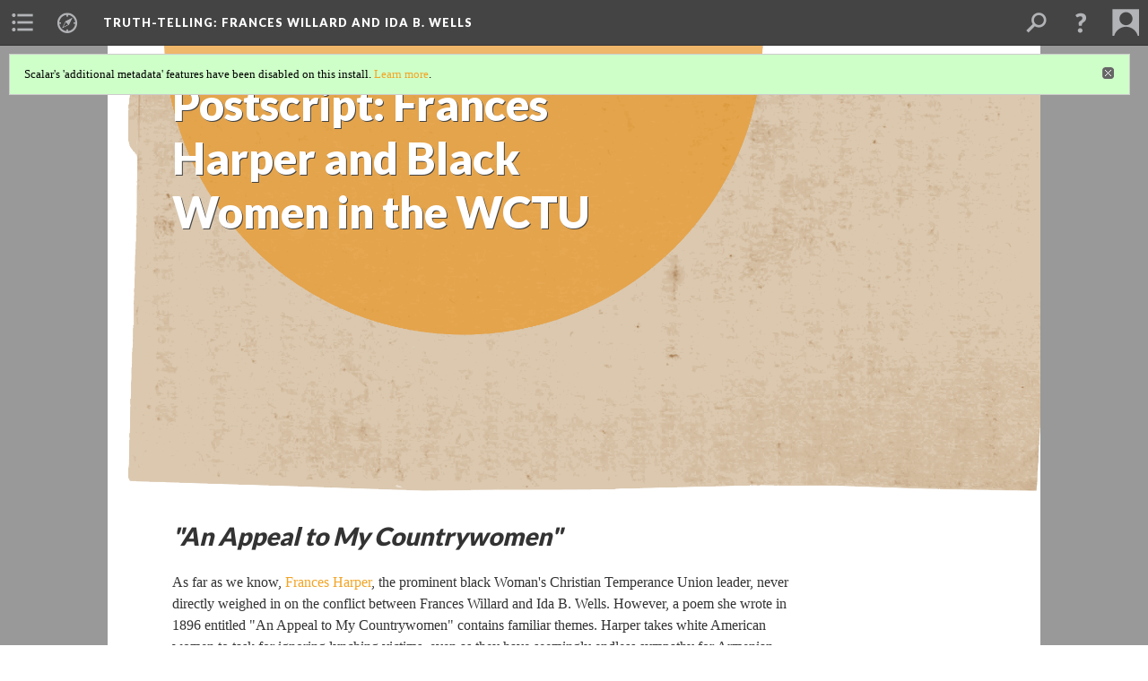

--- FILE ---
content_type: text/html; charset=UTF-8
request_url: https://scalar.usc.edu/works/willard-and-wells/postscript-harper
body_size: 30455
content:
<?xml version="1.0" encoding="UTF-8"?>
<!DOCTYPE html>
<html xml:lang="en" lang="en"
	xmlns:rdf="http://www.w3.org/1999/02/22-rdf-syntax-ns#"
	xmlns:rdfs="http://www.w3.org/2000/01/rdf-schema#"
	xmlns:dc="http://purl.org/dc/elements/1.1/"
	xmlns:dcterms="http://purl.org/dc/terms/"
	xmlns:ctag="http://commontag.org/ns#"
	xmlns:art="http://simile.mit.edu/2003/10/ontologies/artstor#"
	xmlns:sioc="http://rdfs.org/sioc/ns#"
	xmlns:sioctypes="http://rdfs.org/sioc/types#"
	xmlns:foaf="http://xmlns.com/foaf/0.1/"
	xmlns:owl="http://www.w3.org/2002/07/owl#"
	xmlns:ov="http://open.vocab.org/terms/"
	xmlns:oac="http://www.openannotation.org/ns/"
	xmlns:scalar="http://scalar.usc.edu/2012/01/scalar-ns#"
	xmlns:shoah="http://tempuri.org/"
	xmlns:prov="http://www.w3.org/ns/prov#"
	xmlns:exif="http://ns.adobe.com/exif/1.0/"
	xmlns:iptc="http://ns.exiftool.ca/IPTC/IPTC/1.0/"
	xmlns:bibo="http://purl.org/ontology/bibo/"
	xmlns:id3="http://id3.org/id3v2.4.0#"
	xmlns:dwc="http://rs.tdwg.org/dwc/terms/"
	xmlns:vra="http://purl.org/vra/"
	xmlns:cp="http://scalar.cdla.oxycreates.org/commonplace/terms/"
	xmlns:tk="http://localcontexts.org/tk/"
	xmlns:gpano="http://ns.google.com/photos/1.0/panorama/"
>
<head>
<title>Postscript: Frances Harper and Black Women in the WCTU</title>
<base href="https://scalar.usc.edu/works/willard-and-wells/postscript-harper.14" />
<meta name="description" content="" />
<meta name="viewport" content="initial-scale=1, maximum-scale=1" />
<meta http-equiv="Content-Type" content="text/html; charset=UTF-8" />
<meta property="og:title" content="Truth-Telling: Frances Willard and Ida B. Wells: Postscript: Frances Harper and Black Women in the WCTU" />
<meta property="og:site_name" content="Truth-Telling: Frances Willard and Ida B. Wells" />
<meta property="og:url" content="https://scalar.usc.edu/works/willard-and-wells/postscript-harper" />
<meta property="og:description" content="&amp;quot;An Appeal to My Countrywomen&amp;quot;As far as we know, Frances Harper, the prominent black Woman&amp;#39;s Christian Temperance Union leader, never directly weighed in on the conflict between Frances Willard and Ida B. Wells. However, ..." />
<meta property="og:image" content="https://c2.staticflickr.com/8/7811/47042140692_a43134ec9f_b.jpg" />
<meta property="og:type" content="article" />
<link rel="canonical" href="https://scalar.usc.edu/works/willard-and-wells/postscript-harper" />
<link rel="shortcut icon" href="https://scalar.usc.edu/works/system/application/views/arbors/html5_RDFa/favicon_16.gif" />
<link rel="apple-touch-icon" href="https://scalar.usc.edu/works/system/application/views/arbors/html5_RDFa/favicon_114.jpg" />
<link id="urn" rel="scalar:urn" href="urn:scalar:version:2076423" />
<link id="view" href="image_header" />
<link id="default_view" href="image_header" />
<link id="primary_role" rel="scalar:primary_role" href="http://scalar.usc.edu/2012/01/scalar-ns#Composite" />
<link id="terms_of_service" rel="dcterms:accessRights" href="http://scalar.usc.edu/terms-of-service/" />
<link id="privacy_policy" rel="dcterms:accessRights" href="http://scalar.usc.edu/privacy-policy/" />
<link id="scalar_version" href="2.6.9
" />
<link id="book_id" href="30425" />
<link id="parent" href="https://scalar.usc.edu/works/willard-and-wells/" />
<link id="approot" href="https://scalar.usc.edu/works/system/application/" />
<link id="flowplayer_key" href="#$095b1678109acb79c61" />
<link id="soundcloud_id" href="55070ba50cb72b8e26f220916c4d54a3" />
<link id="recaptcha2_site_key" href="6Lf3KioTAAAAAO6t462Rf3diixP1vprCIcGBTcVZ" />
<link id="recaptcha_public_key" href="6LcXg8sSAAAAAHH0MII0Enz8_u4QHQdStcJY1YGM" />
<link id="external_direct_hyperlink" href="true" />
<link id="google_maps_key" href="AIzaSyBOttvbPzBW47HCrZ24RZHaftXtHVwuvFU" />
<link id="harvard_art_museums_key" href="" />
<link id="CI_elapsed_time" href="0.1346" />
<link type="text/css" rel="stylesheet" href="https://scalar.usc.edu/works/system/application/views/melons/cantaloupe/css/reset.css" />
<link type="text/css" rel="stylesheet" href="https://scalar.usc.edu/works/system/application/views/melons/cantaloupe/css/bootstrap.min.css" />
<link type="text/css" rel="stylesheet" href="https://scalar.usc.edu/works/system/application/views/melons/cantaloupe/css/bootstrap-accessibility.css" />
<link type="text/css" rel="stylesheet" href="https://scalar.usc.edu/works/system/application/views/melons/cantaloupe/../../widgets/mediaelement/css/annotorious.css" />
<link type="text/css" rel="stylesheet" href="https://scalar.usc.edu/works/system/application/views/melons/cantaloupe/../../widgets/mediaelement/mediaelement.css" />
<link type="text/css" rel="stylesheet" href="https://scalar.usc.edu/works/system/application/views/melons/cantaloupe/css/common.css" />
<link type="text/css" rel="stylesheet" href="https://scalar.usc.edu/works/system/application/views/melons/cantaloupe/css/scalarvis.css" />
<link type="text/css" rel="stylesheet" href="https://scalar.usc.edu/works/system/application/views/melons/cantaloupe/css/header.css" />
<link type="text/css" rel="stylesheet" href="https://scalar.usc.edu/works/system/application/views/melons/cantaloupe/css/widgets.css" />
<link type="text/css" rel="stylesheet" href="https://scalar.usc.edu/works/system/application/views/melons/cantaloupe/css/responsive.css" />
<link type="text/css" rel="stylesheet" href="https://scalar.usc.edu/works/system/application/views/melons/cantaloupe/css/timeline.css" />
<link type="text/css" rel="stylesheet" href="https://scalar.usc.edu/works/system/application/views/melons/cantaloupe/css/timeline.theme.scalar.css" />
<link type="text/css" rel="stylesheet" href="https://scalar.usc.edu/works/system/application/views/melons/cantaloupe/css/screen_print.css" media="screen,print" />
<script type="text/javascript" src="https://scalar.usc.edu/works/system/application/views/arbors/html5_RDFa/js/jquery-3.4.1.min.js"></script>
<script type="text/javascript" src="https://www.google.com/recaptcha/api.js?render=explicit"></script>
<script type="text/javascript" src="https://scalar.usc.edu/works/system/application/views/melons/cantaloupe/js/bootstrap.min.js"></script>
<script type="text/javascript" src="https://scalar.usc.edu/works/system/application/views/melons/cantaloupe/js/jquery.bootstrap-modal.js"></script>
<script type="text/javascript" src="https://scalar.usc.edu/works/system/application/views/melons/cantaloupe/js/jquery.bootstrap-accessibility.js"></script>
<script type="text/javascript" src="https://scalar.usc.edu/works/system/application/views/melons/cantaloupe/js/main.js"></script>
<script type="text/javascript" src="https://scalar.usc.edu/works/system/application/views/melons/cantaloupe/js/jquery.dotdotdot.js"></script>
<script type="text/javascript" src="https://scalar.usc.edu/works/system/application/views/melons/cantaloupe/js/jquery.scrollTo.min.js"></script>
<script type="text/javascript" src="https://scalar.usc.edu/works/system/application/views/melons/cantaloupe/js/scalarheader.jquery.js"></script>
<script type="text/javascript" src="https://scalar.usc.edu/works/system/application/views/melons/cantaloupe/js/scalarpage.jquery.js"></script>
<script type="text/javascript" src="https://scalar.usc.edu/works/system/application/views/melons/cantaloupe/js/scalarmedia.jquery.js"></script>
<script type="text/javascript" src="https://scalar.usc.edu/works/system/application/views/melons/cantaloupe/js/scalarmediadetails.jquery.js"></script>
<script type="text/javascript" src="https://scalar.usc.edu/works/system/application/views/melons/cantaloupe/js/scalarindex.jquery.js"></script>
<script type="text/javascript" src="https://scalar.usc.edu/works/system/application/views/melons/cantaloupe/js/scalarhelp.jquery.js"></script>
<script type="text/javascript" src="https://scalar.usc.edu/works/system/application/views/melons/cantaloupe/js/scalarcomments.jquery.js"></script>
<script type="text/javascript" src="https://scalar.usc.edu/works/system/application/views/melons/cantaloupe/js/scalarsearch.jquery.js"></script>
<script type="text/javascript" src="https://scalar.usc.edu/works/system/application/views/melons/cantaloupe/js/scalarvisualizations.jquery.js"></script>
<script type="text/javascript" src="https://scalar.usc.edu/works/system/application/views/melons/cantaloupe/js/scalarstructuredgallery.jquery.js"></script>
<script type="text/javascript" src="https://scalar.usc.edu/works/system/application/views/melons/cantaloupe/js/scalarwidgets.jquery.js"></script>
<script type="text/javascript" src="https://scalar.usc.edu/works/system/application/views/melons/cantaloupe/js/scalarlenses.jquery.js"></script>
<script type="text/javascript" src="https://scalar.usc.edu/works/system/application/views/melons/cantaloupe/js/jquery.tabbing.js"></script>
<style>
.image_header .title_card {background: none;}

a.nav_btn.primary {background-color: #f2a426;}

header {padding-top: 0px;}

a {color: #f2a426;}

#publisher-credit {line-height: 80%;}

.tl-timeline a  {color: #f2a426;}

#publisher-credit img {float:left; margin-right: 1rem;}

#scalar-credit{display:none;}

#comment_control{display:none;}

.index-icon{display:none;}

</style>
<script>
</script>
<!-- Global site tag (gtag.js) - Google Analytics -->
<script async src="https://www.googletagmanager.com/gtag/js?id=UA-136333941-2"></script>
<script>
  window.dataLayer = window.dataLayer || [];
  function gtag(){dataLayer.push(arguments);}
  gtag('js', new Date());

  gtag('config', 'UA-136333941-2');
</script>
<script>

</script>
</head>
<body class="primary_role_composite" style="background-image:url(https://c1.staticflickr.com/5/4831/31901558507_b127fdd9db_b.jpg);">

<article role="main">
	<header>
		<noscript><div class="error notice-js-required"><p>This site requires Javascript to be turned on. Please <a href="http://www.btny.purdue.edu/enablejavascript.html">enable Javascript</a> and reload the page.</p></div></noscript>
		<div class="scalarnotice notice-book-msg" style="display:none;" data-cookie="ci_hide_scalar_book_msg">Scalar's 'additional metadata' features have been disabled on this install. <a href="https://scalar.usc.edu">Learn more</a>.</div>
		<!-- Book -->
		<span resource="https://scalar.usc.edu/works/willard-and-wells" typeof="scalar:Book">
			<span property="dcterms:title" content="Truth-Telling: Frances Willard and Ida B. Wells"><a id="book-title" href="https://scalar.usc.edu/works/willard-and-wells/index">Truth-Telling: Frances Willard and Ida B. Wells</a></span>
			<a class="metadata" tabindex="-1" inert rel="dcterms:hasPart" href="https://scalar.usc.edu/works/willard-and-wells/postscript-harper"></a>
			<a class="metadata" tabindex="-1" inert rel="dcterms:tableOfContents" href="https://scalar.usc.edu/works/willard-and-wells/toc"></a>
			<a class="metadata" tabindex="-1" inert rel="dcterms:publisher" href="https://scalar.usc.edu/works/willard-and-wells/publisher"></a>
		</span>
		<span inert resource="https://scalar.usc.edu/works/willard-and-wells/toc" typeof="scalar:Page">
			<span class="metadata" property="dcterms:title">Main Menu</span>
			<a class="metadata" tabindex="-1" rel="dcterms:references" href="https://scalar.usc.edu/works/willard-and-wells/introduction#index=1"></a>
			<a class="metadata" tabindex="-1" rel="dcterms:references" href="https://scalar.usc.edu/works/willard-and-wells/how-to-use-this-resource#index=2"></a>
			<a class="metadata" tabindex="-1" rel="dcterms:references" href="https://scalar.usc.edu/works/willard-and-wells/timeline#index=3"></a>
			<a class="metadata" tabindex="-1" rel="dcterms:references" href="https://scalar.usc.edu/works/willard-and-wells/essential-context#index=4"></a>
			<a class="metadata" tabindex="-1" rel="dcterms:references" href="https://scalar.usc.edu/works/willard-and-wells/interpretive-essays#index=5"></a>
			<a class="metadata" tabindex="-1" rel="dcterms:references" href="https://scalar.usc.edu/works/willard-and-wells/bibliography-and-further-reading#index=6"></a>
			<a class="metadata" tabindex="-1" rel="dcterms:references" href="https://scalar.usc.edu/works/willard-and-wells/about-this-project#index=7"></a>
			<a class="metadata" tabindex="-1" rel="dcterms:references" href="https://scalar.usc.edu/works/willard-and-wells/credits#index=8"></a>
		</span>
		<span inert resource="https://scalar.usc.edu/works/willard-and-wells/introduction" typeof="scalar:Composite">
			<a class="metadata" tabindex="-1" rel="dcterms:hasVersion" href="https://scalar.usc.edu/works/willard-and-wells/introduction.64"></a>
			<a class="metadata" tabindex="-1" rel="dcterms:isPartOf" href="https://scalar.usc.edu/works/willard-and-wells"></a>
		</span>
		<span inert resource="https://scalar.usc.edu/works/willard-and-wells/introduction.64" typeof="scalar:Version">
			<span class="metadata" property="dcterms:title">Introduction</span>
			<span class="metadata" property="dcterms:description"></span>
			<a class="metadata" tabindex="-1" rel="dcterms:isVersionOf" href="https://scalar.usc.edu/works/willard-and-wells/introduction"></a>
		</span>
		<span inert resource="https://scalar.usc.edu/works/willard-and-wells/how-to-use-this-resource" typeof="scalar:Composite">
			<a class="metadata" tabindex="-1" rel="dcterms:hasVersion" href="https://scalar.usc.edu/works/willard-and-wells/how-to-use-this-resource.18"></a>
			<a class="metadata" tabindex="-1" rel="dcterms:isPartOf" href="https://scalar.usc.edu/works/willard-and-wells"></a>
		</span>
		<span inert resource="https://scalar.usc.edu/works/willard-and-wells/how-to-use-this-resource.18" typeof="scalar:Version">
			<span class="metadata" property="dcterms:title">How to Use This Resource</span>
			<span class="metadata" property="dcterms:description"></span>
			<a class="metadata" tabindex="-1" rel="dcterms:isVersionOf" href="https://scalar.usc.edu/works/willard-and-wells/how-to-use-this-resource"></a>
		</span>
		<span inert resource="https://scalar.usc.edu/works/willard-and-wells/timeline" typeof="scalar:Composite">
			<a class="metadata" tabindex="-1" rel="dcterms:hasVersion" href="https://scalar.usc.edu/works/willard-and-wells/timeline.70"></a>
			<a class="metadata" tabindex="-1" rel="dcterms:isPartOf" href="https://scalar.usc.edu/works/willard-and-wells"></a>
		</span>
		<span inert resource="https://scalar.usc.edu/works/willard-and-wells/timeline.70" typeof="scalar:Version">
			<span class="metadata" property="dcterms:title">Timeline</span>
			<span class="metadata" property="dcterms:description"></span>
			<a class="metadata" tabindex="-1" rel="dcterms:isVersionOf" href="https://scalar.usc.edu/works/willard-and-wells/timeline"></a>
		</span>
		<span inert resource="https://scalar.usc.edu/works/willard-and-wells/essential-context" typeof="scalar:Composite">
			<a class="metadata" tabindex="-1" rel="dcterms:hasVersion" href="https://scalar.usc.edu/works/willard-and-wells/essential-context.9"></a>
			<a class="metadata" tabindex="-1" rel="dcterms:isPartOf" href="https://scalar.usc.edu/works/willard-and-wells"></a>
		</span>
		<span inert resource="https://scalar.usc.edu/works/willard-and-wells/essential-context.9" typeof="scalar:Version">
			<span class="metadata" property="dcterms:title">Essential Context</span>
			<span class="metadata" property="dcterms:description"></span>
			<a class="metadata" tabindex="-1" rel="dcterms:isVersionOf" href="https://scalar.usc.edu/works/willard-and-wells/essential-context"></a>
		</span>
		<span inert resource="https://scalar.usc.edu/works/willard-and-wells/interpretive-essays" typeof="scalar:Composite">
			<a class="metadata" tabindex="-1" rel="dcterms:hasVersion" href="https://scalar.usc.edu/works/willard-and-wells/interpretive-essays.29"></a>
			<a class="metadata" tabindex="-1" rel="dcterms:isPartOf" href="https://scalar.usc.edu/works/willard-and-wells"></a>
		</span>
		<span inert resource="https://scalar.usc.edu/works/willard-and-wells/interpretive-essays.29" typeof="scalar:Version">
			<span class="metadata" property="dcterms:title">Interpretive Essays</span>
			<span class="metadata" property="dcterms:description"></span>
			<a class="metadata" tabindex="-1" rel="dcterms:isVersionOf" href="https://scalar.usc.edu/works/willard-and-wells/interpretive-essays"></a>
		</span>
		<span inert resource="https://scalar.usc.edu/works/willard-and-wells/bibliography-and-further-reading" typeof="scalar:Composite">
			<a class="metadata" tabindex="-1" rel="dcterms:hasVersion" href="https://scalar.usc.edu/works/willard-and-wells/bibliography-and-further-reading.25"></a>
			<a class="metadata" tabindex="-1" rel="dcterms:isPartOf" href="https://scalar.usc.edu/works/willard-and-wells"></a>
		</span>
		<span inert resource="https://scalar.usc.edu/works/willard-and-wells/bibliography-and-further-reading.25" typeof="scalar:Version">
			<span class="metadata" property="dcterms:title">Bibliography and Further Reading</span>
			<span class="metadata" property="dcterms:description"></span>
			<a class="metadata" tabindex="-1" rel="dcterms:isVersionOf" href="https://scalar.usc.edu/works/willard-and-wells/bibliography-and-further-reading"></a>
		</span>
		<span inert resource="https://scalar.usc.edu/works/willard-and-wells/about-this-project" typeof="scalar:Composite">
			<a class="metadata" tabindex="-1" rel="dcterms:hasVersion" href="https://scalar.usc.edu/works/willard-and-wells/about-this-project.19"></a>
			<a class="metadata" tabindex="-1" rel="dcterms:isPartOf" href="https://scalar.usc.edu/works/willard-and-wells"></a>
		</span>
		<span inert resource="https://scalar.usc.edu/works/willard-and-wells/about-this-project.19" typeof="scalar:Version">
			<span class="metadata" property="dcterms:title">About This Project / Contact Us</span>
			<span class="metadata" property="dcterms:description"></span>
			<a class="metadata" tabindex="-1" rel="dcterms:isVersionOf" href="https://scalar.usc.edu/works/willard-and-wells/about-this-project"></a>
		</span>
		<span inert resource="https://scalar.usc.edu/works/willard-and-wells/credits" typeof="scalar:Composite">
			<a class="metadata" tabindex="-1" rel="dcterms:hasVersion" href="https://scalar.usc.edu/works/willard-and-wells/credits.17"></a>
			<a class="metadata" tabindex="-1" rel="dcterms:isPartOf" href="https://scalar.usc.edu/works/willard-and-wells"></a>
		</span>
		<span inert resource="https://scalar.usc.edu/works/willard-and-wells/credits.17" typeof="scalar:Version">
			<span class="metadata" property="dcterms:title">Credits</span>
			<span class="metadata" property="dcterms:description"></span>
			<a class="metadata" tabindex="-1" rel="dcterms:isVersionOf" href="https://scalar.usc.edu/works/willard-and-wells/credits"></a>
		</span>
		<span inert resource="https://scalar.usc.edu/works/willard-and-wells/publisher" typeof="scalar:Page">
			<span class="metadata" property="dcterms:title"><br><b><a href="https://cwhlevanston.org/" target="_blank">The Center for Women's History and Leadership</a></b><br>Center for Women's History and Leadership<br>1730 Chicago Avenue<br>Evanston, IL 60201<br>info@franceswillardhouse.org</span>
			<a class="metadata" tabindex="-1" rel="art:thumbnail" href="https://scalar.usc.edu/works/willard-and-wells/media/publisher_thumbnail.png"></a>
		</span>
		<!-- Page -->
		<h1 property="dcterms:title">Postscript: Frances Harper and Black Women in the WCTU</h1>
		<span resource="https://scalar.usc.edu/works/willard-and-wells/postscript-harper" typeof="scalar:Composite">
			<a class="metadata" tabindex="-1" inert rel="dcterms:hasVersion" href="https://scalar.usc.edu/works/willard-and-wells/postscript-harper.14"></a>
			<a class="metadata" tabindex="-1" inert rel="dcterms:isPartOf" href="https://scalar.usc.edu/works/willard-and-wells"></a>
			<span class="metadata" aria-hidden="true" property="scalar:isLive">1</span>
			<span class="metadata" aria-hidden="true" property="scalar:banner">media/truthtelling-header.gif</span>
			<a class="metadata" tabindex="-1" aria-hidden="true" rel="prov:wasAttributedTo" href="https://scalar.usc.edu/works/willard-and-wells/users/27341"></a>
			<span class="metadata" aria-hidden="true" property="dcterms:created">2019-02-26T13:25:18-08:00</span>
			<a class="metadata" tabindex="-1" aria-hidden="true" rel="scalar:urn" href="urn:scalar:content:845036"></a>
		</span>
		<span resource="https://scalar.usc.edu/works/willard-and-wells/users/27341" typeof="foaf:Person">
			<span class="metadata" aria-hidden="true" property="foaf:name">The Center for Women's History and Leadership</span>
			<a class="metadata" tabindex="-1" aria-hidden="true" rel="foaf:homepage" href="http://www.cwhlevanston.org"></a>
			<span class="metadata" aria-hidden="true" property="foaf:mbox_sha1sum">396bd2bebf501b08ca215cf721fbba097eb2e1a2</span>
		</span>
		<span class="metadata" inert id="book-id">30425</span>
		<a class="metadata" tabindex="-1" inert rel="dcterms:isVersionOf" href="https://scalar.usc.edu/works/willard-and-wells/postscript-harper"></a>
		<span class="metadata" aria-hidden="true" property="ov:versionnumber">14</span>
		<span class="metadata" aria-hidden="true" property="scalar:defaultView">image_header</span>
		<a class="metadata" tabindex="-1" aria-hidden="true" rel="prov:wasAttributedTo" href="https://scalar.usc.edu/works/willard-and-wells/users/27341"></a>
		<span class="metadata" aria-hidden="true" property="dcterms:created">2019-03-12T23:39:31-07:00</span>
		<a class="metadata" tabindex="-1" aria-hidden="true" rel="scalar:urn" href="urn:scalar:version:2076423"></a>
		<span resource="https://scalar.usc.edu/works/willard-and-wells/users/27341" typeof="foaf:Person">
			<span class="metadata" aria-hidden="true" property="foaf:name">The Center for Women's History and Leadership</span>
			<a class="metadata" tabindex="-1" aria-hidden="true" rel="foaf:homepage" href="http://www.cwhlevanston.org"></a>
			<span class="metadata" aria-hidden="true" property="foaf:mbox_sha1sum">396bd2bebf501b08ca215cf721fbba097eb2e1a2</span>
		</span>
	</header>
	<span property="sioc:content"><h2><em>&quot;An Appeal to My Countrywomen&quot;</em></h2>As far as we know, <a href="black-women-and-the-wctu">Frances Harper</a>, the prominent black Woman&#39;s Christian Temperance Union leader, never directly weighed in on the conflict between Frances Willard and Ida B. Wells. However, a poem she wrote in 1896 entitled &quot;An Appeal to My Countrywomen&quot; contains familiar themes. Harper takes white American women to task for ignoring lynching victims, even as they have seemingly endless sympathy for Armenian orphans, Russian exiles, drunkards, and even animals.<br /><br /><a class="inline" data-size="large" name="scalar-inline-media" data-align="center" data-caption="none" data-annotations="passion-and-appetite,sad-eyed-armenian" resource="an-appeal-to-my-countrywomen-1" href="https://c2.staticflickr.com/8/7811/47042140692_a43134ec9f_b.jpg"></a><a data-size="large" data-align="center" data-caption="none" data-annotations="" class="inline" resource="an-appeal-to-my-countrywomen-2" name="scalar-inline-media" href="https://c2.staticflickr.com/8/7819/32152556977_3a61a99eb1_b.jpg"></a><a class="inline" data-size="large" name="scalar-inline-media" data-align="center" data-caption="none" data-annotations="" resource="an-appeal-to-my-countrywomen-3" href="https://c2.staticflickr.com/8/7902/32152557107_54fcc489b3_b.jpg"></a><br />&nbsp;<h3><em>Black Women and the WCTU</em></h3>Frances Harper remained a WCTU member until her death in 1911, and other black women like Sarah Early and Lucy Thurman also remained affiliated. But Harper, along with Ida B. Wells, also became a founding member of the National Association of Colored Women&#39;s Clubs (NACWC) when it formed in 1896. While the NACWC maintained good relations with the WCTU, many black women who joined the NACWC did so because they were frustrated by the racism they encountered in organizations led by white women.<br /><br />As lynchings continued, Southern states disenfranchised black voters and segregated public accommodations, and black migrants to the North also faced discrimination and violence, many black women considered their efforts best spent in working together to help themselves and other black Americans, rather than trying to cooperate with white women.<br /><br /><br /><strong><a href="timeline">Back to Timeline</a></strong></span>

	<section>
		<h1>This page references:</h1>
		<ul class="reference_of">
			<li>
				<a rel="dcterms:references" href="https://scalar.usc.edu/works/willard-and-wells/an-appeal-to-my-countrywomen-1.1"></a>
				<span resource="https://scalar.usc.edu/works/willard-and-wells/an-appeal-to-my-countrywomen-1" typeof="scalar:Media">
					<a inert rel="dcterms:hasVersion" href="https://scalar.usc.edu/works/willard-and-wells/an-appeal-to-my-countrywomen-1.1"></a>
					<span class="metadata" aria-hidden="true" property="scalar:isLive">1</span>
					<a class="metadata" tabindex="-1" aria-hidden="true" rel="prov:wasAttributedTo" href="https://scalar.usc.edu/works/willard-and-wells/users/27341"></a>
					<span class="metadata" aria-hidden="true" property="dcterms:created">2019-02-14T17:19:25-08:00</span>
					<a class="metadata" tabindex="-1" aria-hidden="true" rel="scalar:urn" href="urn:scalar:content:841774"></a>
				</span>
				<span resource="https://scalar.usc.edu/works/willard-and-wells/an-appeal-to-my-countrywomen-1.1" typeof="scalar:Version">
					<span property="dcterms:title" content="An Appeal to My Countrywomen 1">
						<a href="https://scalar.usc.edu/works/willard-and-wells/an-appeal-to-my-countrywomen-1">An Appeal to My Countrywomen 1</a>
					</span>
					<a inert rel="dcterms:isVersionOf" href="https://scalar.usc.edu/works/willard-and-wells/an-appeal-to-my-countrywomen-1"></a>
					<span class="metadata" aria-hidden="true" property="ov:versionnumber">1</span>
					<a class="metadata" tabindex="-1" aria-hidden="true" rel="art:url" href="https://c2.staticflickr.com/8/7811/47042140692_a43134ec9f_b.jpg"></a>
					<span class="metadata" aria-hidden="true" property="scalar:defaultView">plain</span>
					<a class="metadata" tabindex="-1" aria-hidden="true" rel="prov:wasAttributedTo" href="https://scalar.usc.edu/works/willard-and-wells/users/27341"></a>
					<span class="metadata" aria-hidden="true" property="dcterms:created">2019-02-14T17:19:27-08:00</span>
					<a class="metadata" tabindex="-1" aria-hidden="true" rel="scalar:urn" href="urn:scalar:version:2053959"></a>
				</span>
			</li>
			<li>
				<a rel="dcterms:references" href="https://scalar.usc.edu/works/willard-and-wells/an-appeal-to-my-countrywomen-2.1"></a>
				<span resource="https://scalar.usc.edu/works/willard-and-wells/an-appeal-to-my-countrywomen-2" typeof="scalar:Media">
					<a inert rel="dcterms:hasVersion" href="https://scalar.usc.edu/works/willard-and-wells/an-appeal-to-my-countrywomen-2.1"></a>
					<span class="metadata" aria-hidden="true" property="scalar:isLive">1</span>
					<a class="metadata" tabindex="-1" aria-hidden="true" rel="prov:wasAttributedTo" href="https://scalar.usc.edu/works/willard-and-wells/users/27341"></a>
					<span class="metadata" aria-hidden="true" property="dcterms:created">2019-02-14T17:20:40-08:00</span>
					<a class="metadata" tabindex="-1" aria-hidden="true" rel="scalar:urn" href="urn:scalar:content:841776"></a>
				</span>
				<span resource="https://scalar.usc.edu/works/willard-and-wells/an-appeal-to-my-countrywomen-2.1" typeof="scalar:Version">
					<span property="dcterms:title" content="An Appeal to My Countrywomen 2">
						<a href="https://scalar.usc.edu/works/willard-and-wells/an-appeal-to-my-countrywomen-2">An Appeal to My Countrywomen 2</a>
					</span>
					<a inert rel="dcterms:isVersionOf" href="https://scalar.usc.edu/works/willard-and-wells/an-appeal-to-my-countrywomen-2"></a>
					<span class="metadata" aria-hidden="true" property="ov:versionnumber">1</span>
					<a class="metadata" tabindex="-1" aria-hidden="true" rel="art:url" href="https://c2.staticflickr.com/8/7819/32152556977_3a61a99eb1_b.jpg"></a>
					<span class="metadata" aria-hidden="true" property="scalar:defaultView">plain</span>
					<a class="metadata" tabindex="-1" aria-hidden="true" rel="prov:wasAttributedTo" href="https://scalar.usc.edu/works/willard-and-wells/users/27341"></a>
					<span class="metadata" aria-hidden="true" property="dcterms:created">2019-02-14T17:20:40-08:00</span>
					<a class="metadata" tabindex="-1" aria-hidden="true" rel="scalar:urn" href="urn:scalar:version:2053961"></a>
				</span>
			</li>
			<li>
				<a rel="dcterms:references" href="https://scalar.usc.edu/works/willard-and-wells/an-appeal-to-my-countrywomen-3.1"></a>
				<span resource="https://scalar.usc.edu/works/willard-and-wells/an-appeal-to-my-countrywomen-3" typeof="scalar:Media">
					<a inert rel="dcterms:hasVersion" href="https://scalar.usc.edu/works/willard-and-wells/an-appeal-to-my-countrywomen-3.1"></a>
					<span class="metadata" aria-hidden="true" property="scalar:isLive">1</span>
					<a class="metadata" tabindex="-1" aria-hidden="true" rel="prov:wasAttributedTo" href="https://scalar.usc.edu/works/willard-and-wells/users/27341"></a>
					<span class="metadata" aria-hidden="true" property="dcterms:created">2019-02-14T17:21:47-08:00</span>
					<a class="metadata" tabindex="-1" aria-hidden="true" rel="scalar:urn" href="urn:scalar:content:841777"></a>
				</span>
				<span resource="https://scalar.usc.edu/works/willard-and-wells/an-appeal-to-my-countrywomen-3.1" typeof="scalar:Version">
					<span property="dcterms:title" content="An Appeal to My Countrywomen 3">
						<a href="https://scalar.usc.edu/works/willard-and-wells/an-appeal-to-my-countrywomen-3">An Appeal to My Countrywomen 3</a>
					</span>
					<a inert rel="dcterms:isVersionOf" href="https://scalar.usc.edu/works/willard-and-wells/an-appeal-to-my-countrywomen-3"></a>
					<span class="metadata" aria-hidden="true" property="ov:versionnumber">1</span>
					<a class="metadata" tabindex="-1" aria-hidden="true" rel="art:url" href="https://c2.staticflickr.com/8/7902/32152557107_54fcc489b3_b.jpg"></a>
					<span class="metadata" aria-hidden="true" property="scalar:defaultView">plain</span>
					<a class="metadata" tabindex="-1" aria-hidden="true" rel="prov:wasAttributedTo" href="https://scalar.usc.edu/works/willard-and-wells/users/27341"></a>
					<span class="metadata" aria-hidden="true" property="dcterms:created">2019-02-14T17:21:47-08:00</span>
					<a class="metadata" tabindex="-1" aria-hidden="true" rel="scalar:urn" href="urn:scalar:version:2053963"></a>
				</span>
			</li>
		</ul>
	</section>
	</article>

</body>
</html>
